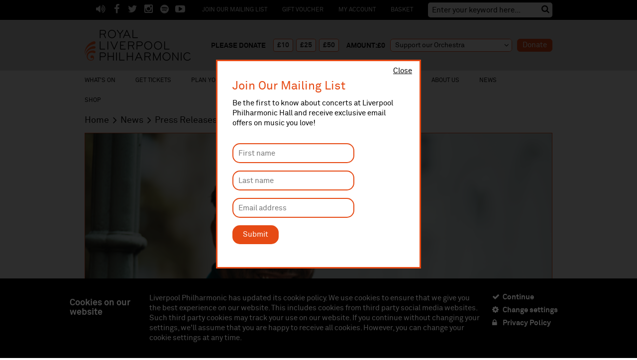

--- FILE ---
content_type: text/html; charset=utf-8
request_url: https://liverpoolphil.com/news/press-releases/details/live-music-returns-to-liverpool-philharmonic-hall
body_size: 24858
content:







<!DOCTYPE html>
<html lang="en">
<head>
    <script src="https://webcomponents.spektrix.com/stable/webcomponents-loader.js"></script>
    <script src="https://webcomponents.spektrix.com/stable/spektrix-component-loader.js" data-components="spektrix-donate" async></script>
    <script src="https://tickets.liverpoolphil.com/royalliverpoolphilharmonic/api/v3/webcomponents/js">
    </script>
    <link rel="import"
          href="https://tickets.liverpoolphil.com/royalliverpoolphilharmonic/api/v3/webcomponents/html" />
    <!-- Google Tag Manager -->
<script>(function(w,d,s,l,i){w[l]=w[l]||[];w[l].push({'gtm.start':
new Date().getTime(),event:'gtm.js'});var f=d.getElementsByTagName(s)[0],
j=d.createElement(s),dl=l!='dataLayer'?'&l='+l:'';j.async=true;j.src=
'https://www.googletagmanager.com/gtm.js?id='+i+dl;f.parentNode.insertBefore(j,f);
})(window,document,'script','dataLayer','GTM-NQ83MLP');</script>
<!-- End Google Tag Manager -->
    <meta charset="utf-8">
        <title>Live music returns to Liverpool Philharmonic Hall</title>
            <meta name="description" content="Royal Liverpool Philharmonic Orchestra return to the stage with 8 socially distanced concerts. We’re back!&#160;&#160;

Our venue is Covid-secure, with special measures taken, including socially-distanced seati..." />
            <meta name="keywords" content="Live music returns to Liverpool Philharmonic Hall" />
    <meta name="viewport" content="width=device-width, initial-scale=1.0">
    <meta name="description" content="">
    <meta name="author" content="">

    <!--TypeKit Font-->
    <script>
        (function (d) {
            var config = {
                kitId: 'eei6aqe',
                scriptTimeout: 3000,
                async: true
            },
                h = d.documentElement, t = setTimeout(function () { h.className = h.className.replace(/\bwf-loading\b/g, "") + " wf-inactive"; }, config.scriptTimeout), tk = d.createElement("script"), f = false, s = d.getElementsByTagName("script")[0], a; h.className += " wf-loading"; tk.src = 'https://use.typekit.net/' + config.kitId + '.js'; tk.async = true; tk.onload = tk.onreadystatechange = function () { a = this.readyState; if (f || a && a != "complete" && a != "loaded") return; f = true; clearTimeout(t); try { Typekit.load(config) } catch (e) { } }; s.parentNode.insertBefore(tk, s)
        })(document);
    </script>
    <style>
        .wf-loading a, .wf-loading p, .wf-loading h1, .wf-loading h2, .wf-loading h3, .wf-loading h4 {
            visibility: hidden;
        }

        .wf-active a, .wf-active p, .wf-active h1, .wf-active h2, .wf-active h3, .wf-active h4 {
            visibility: visible;
        }

        .wf-inactive a, .wf-inactive p, .wf-inactive h1, .wf-inactive h2, .wf-inactive h3, .wf-inactive h4 {
            visibility: visible;
        }
    </style>

    <!-- Le styles -->
    <link href="/css/jquery-ui-1.10.3.custom.min.css" rel="stylesheet">
    <link href="/css/bootstrap.css" rel="stylesheet">
    <link href="/css/owl.carousel.css" rel="stylesheet">
    <link href="/css/font-awesome.min.css" rel="stylesheet">
    <link href="/css/style_new.css?date=30_14_2026" rel="stylesheet">

    


    <link rel="shortcut icon" href="/images/favicon.png">

        <script src="/Scripts/jquery.js"></script>
        <script src="/scripts/jquery-ui.min.js"></script>
        <script src="/Scripts/bootstrap.min.js"></script>


    <script language='javascript'
            type='text/javascript'
            src='https://tickets.liverpoolphil.com/lichfieldgarrick/website/scripts/viewfromseats.js'>
    </script>

    <script language='javascript'
            type='text/javascript'>
        function spekShowViewFromSeat(url, tooltip) {

            $("#seatlayoutpopup").show();

            // your code here
            var img = new Image();

            img.src = url
            img_home.appendChild(img);
            $("#seatlayoutpopup").addClass("seatlayoutpopup");
            $(".img_home").show();
        }
        function CloseFun() {

            var myNode = document.getElementById("img_home");
            while (myNode.firstChild) {
                myNode.removeChild(myNode.firstChild);
            }
            $("#seatlayoutpopup").hide();
        }

    </script>
</head>

<body class="homepage">
    <div class="back_Wrapper">
        <!-- Google Tag Manager (noscript) -->
<noscript><iframe src="https://www.googletagmanager.com/ns.html?id=GTM-NQ83MLP"
height="0" width="0" style="display:none;visibility:hidden"></iframe></noscript>
<!-- End Google Tag Manager (noscript) -->
        <div id="seatlayoutpopup" class="">
            <span class="Close_viewSheet" onclick="CloseFun()"><i class="fa fa-close" aria-hidden="true"></i></span>
            <div id="img_home">

            </div>
        </div>
        


<div class="landing_header">    <!--header start-->
    <style>
        

    </style>
    <script async src="//platform.twitter.com/widgets.js" charset="utf-8"></script>
    <script src="//code.jivosite.com/widget/qwr40VHgwv" async></script>
    <!-- Hotjar Tracking Code for www.liverpoolphil.com -->
    <script>
        (function (h, o, t, j, a, r) {
            h.hj = h.hj || function () { (h.hj.q = h.hj.q || []).push(arguments) };
            h._hjSettings = { hjid: 1614075, hjsv: 6 };
            a = o.getElementsByTagName('head')[0];
            r = o.createElement('script'); r.async = 1;
            r.src = t + h._hjSettings.hjid + j + h._hjSettings.hjsv;
            a.appendChild(r);
        })(window, document, 'https://static.hotjar.com/c/hotjar-', '.js?sv=');
    </script>


<!-- Cookies -->
<style type="text/css">
    <!--
    #eucookielaw {
        display: none;
    }
    -->
</style>
<div style="display:none;">

</div>
    <script type="text/javascript">
        function SetCookie(c_name, value, expiredays) {
            var exdate = new Date()
            exdate.setDate(exdate.getDate() + expiredays)
            document.cookie = c_name + "=" + escape(value) + ";path=/" + ((expiredays == null) ? "" : ";expires=" + exdate.toUTCString())
        }
    </script>
    <div id="eucookielaw" class="eucookielaw">
        <div class="eucookielaw_inner">
            <h4>Cookies on our website</h4>
            <p><p><span>Liverpool Philharmonic has updated its cookie policy. We use cookies to ensure that we give you the best experience on our website. This includes cookies from third party social media websites. Such third party cookies may track your use on our website. If you continue without changing your settings, we'll assume that you are happy to receive all cookies. However, you can change your cookie settings at any time.</span></p></p>
            
            <div class="removecookie">
                <a id="removecookie" style="cursor:pointer;"><i class="fa fa-check" aria-hidden="true"></i> Continue</a>


                

                <a href="/how-can-i-change-my-cookie-settings/" target="_self" id="changeremovecookie" style="cursor:pointer;"><i class="fa fa-cog" aria-hidden="true"></i> Change settings</a>
                <a href="/about-us/privacy-statement/" target="_self" id="privacyremovecookie" style="cursor:pointer;"><i class="fa fa-lock" aria-hidden="true"></i> Privacy Policy</a>
            </div>

        </div>
        <script type="text/javascript">
            $("#removecookie").click(function () {
                SetCookie('eucookie', 'eucookie', 365 * 10);
                $("#eucookielaw").remove();
                $('body').removeClass('page-locked');
            });
        </script>
        <script type="text/javascript">
            $("#changeremovecookie").click(function () {
                SetCookie('eucookie', 'eucookie', 365 * 10);
                $("#eucookielaw").remove();
                $('body').removeClass('page-locked');
            });
        </script>
        <script type="text/javascript">
            $("#privacyremovecookie").click(function () {
                SetCookie('eucookie', 'eucookie', 365 * 10);
                $("#eucookielaw").remove();
                $('body').removeClass('page-locked');
            });
        </script>
    </div>
    <script type="text/javascript">
        if (document.cookie.indexOf("eucookie") === -1) {
            $("#eucookielaw").show();
            $('body').addClass('page-locked');
            //SetCookie('eucookie','eucookie',365*10); //Commented to work on click continue
        }
        else {
            $("#eucookielaw").remove();
            $('body').removeClass('page-locked');
        }
    </script>

<!-- Added on 08-12-2022 to manage cookies -->
<script>
        function createCookie(name, value, days) {

            var expires;
            if (days) {
                var date = new Date();
                date.setTime(date.getTime() + (days * 24 * 60 * 60 * 1000));
                expires = "; expires=" + date.toGMTString();
            }
            else {
                expires = "";
            }
            document.cookie = name + "=" + value + expires + "; path=/";
        }
        function readCookie(name) {

            var nameEQ = name + "=";
            var ca = document.cookie.split(';');
            for (var i = 0; i < ca.length; i++) {
                var c = ca[i];
                while (c.charAt(0) == ' ') c = c.substring(1, c.length);
                if (c.indexOf(nameEQ) == 0) return c.substring(nameEQ.length, c.length);
            }
            return null;
        }
        function eraseCookie(name, value, days) {   
            document.cookie = name +'=; Expires=Thu, 01 Jan 1970 00:00:01 GMT;';
        }
        

        $(document).ready(function () {
            if (readCookie('Statistical') == "false") {
                eraseCookie('_ga', readCookie('_ga'), false)
                eraseCookie('_gat', readCookie('_gat'), false)
                eraseCookie('_gid', readCookie('_gid'), false)

                //Newlly added on 08-12-2022
                //console.log(readCookie('Statistical'))
                //eraseCookie('SAPISID', readCookie('SAPISID'), false)

            }
            if (readCookie('Marketing') == "false") {
                eraseCookie('__ab12#', readCookie('__ab12#'), false)
                eraseCookie('__widgetsettings', readCookie('__widgetsettings'), false)
                eraseCookie('_cc_aud', readCookie('_cc_aud'), false)
                eraseCookie('_cc_cc', readCookie('_cc_cc'), false)
                eraseCookie('_cc_dc', readCookie('_cc_dc'), false)
                eraseCookie('_cc_id', readCookie('_cc_id'), false)
                eraseCookie('ab', readCookie('ab'), false)
                eraseCookie('ads/user-lists/#', readCookie('ads/user-lists/#'), false)
                eraseCookie('adscores/r.pixel', readCookie('adscores/r.pixel'), false)
                eraseCookie('AFFICHE_W', readCookie('AFFICHE_W'), false)
                eraseCookie('cm', readCookie('cm'), false)
                eraseCookie('cookie', readCookie('cookie'), false)
                eraseCookie('done_redirects#', readCookie('done_redirects#'), false)
                eraseCookie('EE', readCookie('EE'), false)
                eraseCookie('eud', readCookie('eud'), false)
                eraseCookie('euds', readCookie('euds'), false)
                eraseCookie('fr', readCookie('fr'), false)
                eraseCookie('GPS', readCookie('GPS'), false)
                eraseCookie('http://pixel.onaudience.com/', readCookie('http://pixel.onaudience.com/'), false)
                eraseCookie('IDE', readCookie('IDE'), false)
                eraseCookie('idsync/ex/receive/check', readCookie('idsync/ex/receive/check'), false)
                eraseCookie('jv_history_W1Osfnxk0a', readCookie('jv_history_W1Osfnxk0a'), false)
                eraseCookie('jv_history_W1Osfnxk0a', readCookie('jv_history_W1Osfnxk0a'), false)
                eraseCookie('jv_loader_info', readCookie('jv_loader_info'), false)
                eraseCookie('jv_store_W1Osfnxk0a_app', readCookie('jv_store_W1Osfnxk0a_app'), false)
                eraseCookie('jv_store_W1Osfnxk0a_client', readCookie('jv_store_W1Osfnxk0a_client'), false)
                eraseCookie('local_storage_support_test', readCookie('local_storage_support_test'), false)
                eraseCookie('mako_uid', readCookie('mako_uid'), false)
                eraseCookie('ONPLFTRH', readCookie('ONPLFTRH'), false)
                eraseCookie('rud', readCookie('rud'), false)
                eraseCookie('ruds', readCookie('ruds'), false)
                eraseCookie('SEUNCY', readCookie('SEUNCY'), false)
                eraseCookie('smd', readCookie('smd'), false)
                eraseCookie('TapAd_DID', readCookie('TapAd_DID'), false)
                eraseCookie('TapAd_TS', readCookie('TapAd_TS'), false)
                eraseCookie('test_cookie', readCookie('test_cookie'), false)
                eraseCookie('tr', readCookie('tr'), false)
                eraseCookie('ud', readCookie('ud'), false)
                eraseCookie('uuid2', readCookie('uuid2'), false)
                eraseCookie('VISITOR_INFO1_LIVE', readCookie('VISITOR_INFO1_LIVE'), false)
                eraseCookie('YSC', readCookie('YSC'), false)
                eraseCookie('yt-remote-cast-installed', readCookie('yt-remote-cast-installed'), false)
                eraseCookie('yt-remote-connected-devices', readCookie('yt-remote-connected-devices'), false)
                eraseCookie('yt-remote-device-id', readCookie('yt-remote-device-id'), false)
                eraseCookie('yt-remote-fast-check-period', readCookie('yt-remote-fast-check-period'), false)
                eraseCookie('yt-remote-session-app', readCookie('yt-remote-session-app'), false)
                eraseCookie('yt-remote-session-name', readCookie('yt-remote-session-name'), false)
                eraseCookie('__widgetsettings', readCookie('__widgetsettings'), false)
                eraseCookie('adnxs', readCookie('adnxs'), false)
                eraseCookie('c.gif', readCookie('c.gif'), false)
                eraseCookie('CookieDetection', readCookie('CookieDetection'), false)
                eraseCookie('eyeota', readCookie('eyeota'), false)
                eraseCookie('int/lotame', readCookie('int/lotame'), false)
                eraseCookie('json', readCookie('json'), false)
                eraseCookie('jv_enter_ts_W1Osfnxk0a', readCookie('jv_enter_ts_W1Osfnxk0a'), false)
                eraseCookie('jv_history_W1Osfnxk0a', readCookie('jv_history_W1Osfnxk0a'), false)
                eraseCookie('jv_refer_W1Osfnxk0a', readCookie('jv_refer_W1Osfnxk0a'), false)
                eraseCookie('jv_store_W1Osfnxk0a_app', readCookie('jv_store_W1Osfnxk0a_app'), false)
                eraseCookie('jv_store_W1Osfnxk0a_client', readCookie('jv_store_W1Osfnxk0a_client'), false)
                eraseCookie('jv_utm_W1Osfnxk0a', readCookie('jv_utm_W1Osfnxk0a'), false)
                eraseCookie('jv_visits_count_W1Osfnxk0a', readCookie('jv_visits_count_W1Osfnxk0a'), false)
                eraseCookie('local_storage_support_test', readCookie('local_storage_support_test'), false)
                eraseCookie('nlsn', readCookie('nlsn'), false)
                eraseCookie('pxcelBcnLcy', readCookie('pxcelBcnLcy'), false)
                eraseCookie('pxcelPage_c010', readCookie('pxcelPage_c010'), false)
                eraseCookie('sharethis/1/info2', readCookie('sharethis/1/info2'), false)
                eraseCookie('SpektrixLastContact', readCookie('SpektrixLastContact'), false)
                eraseCookie('wam-sync', readCookie('wam-sync'), false)
                eraseCookie('wui', readCookie('wui'), false)
                eraseCookie('lang', readCookie('lang'), false)
                //eraseCookie('@History/@scroll|#', readCookie('@History/@scroll|#'), true) //if i uncomment this then umbraco page not open its throwing token related error
                eraseCookie('r/collect', readCookie('r/collect'), false) //if i uncomment this then umbraco page not open its throwing token related error


            }
            if (readCookie('Socialsharing') == "false") {
                eraseCookie('i/jot', readCookie('i/jot'), false) //if i uncomment this then umbraco page not open its throwing token related error
                eraseCookie('i/jot/syndication', readCookie('i/jot/syndication'), false) //if i uncomment this then umbraco page not open its throwing token related error
                eraseCookie('loc', readCookie('loc'), false)
                eraseCookie('ouid', readCookie('ouid'), false)
                eraseCookie('uid', readCookie('uid'), false)
            }
        });
</script>    <script src="https://cdnjs.cloudflare.com/ajax/libs/vue/2.6.11/vue.min.js"></script>
    <script src="https://cdnjs.cloudflare.com/ajax/libs/axios/0.19.2/axios.min.js"></script>
    <script src="https://cdnjs.cloudflare.com/ajax/libs/vuex/3.2.0/vuex.min.js"></script>
    <script src="https://cdnjs.cloudflare.com/ajax/libs/moment.js/2.26.0/moment-with-locales.min.js"></script>
    <script src="https://polyfill.io/v3/polyfill.min.js?features=Promise.prototype.finally" defer></script>
    <style>
        .spin {
            position: fixed;
            width: 100%;
            height: 100%;
            left: 0;
            right: 0;
            top: 0;
            bottom: 0;
            background-color: rgba(0,0,0,0.7);
            z-index: 9999;
        }

    </style>

<div id="SpektrixSignUpForm_Popup" v-show="SpektrixSignUpForm_Popup_Display">
    <div class="spin"></div>
    <div id="SpektrixSignUpForm_Controls">
        <div class="SignUpForm_Popup" style="min-height:420px;">
            <form @submit.prevent="postSignupForm(SignupData)" v-cloak>
                <span class="ClosePopupForm" v-on:click="closeSignupForm()">Close</span>
                <div class="FormTitle_Popup">Join Our Mailing List</div>
                <p>
                    Be the first to know about concerts at Liverpool Philharmonic Hall and receive exclusive email offers on music you love!
                    
                </p>
                <ul class="SignUpForm_List">
                    <li>
                        
                        <input name="FirstName" class="formField" placeholder="First name" type="text" v-model="SignupData.FirstName" />
                    </li>
                    <li>
                        
                        <input name="LastName" class="formField" placeholder="Last name" type="text" v-model="SignupData.LastName" />
                    </li>
                    <li>
                        
                        <input name="Email" class="formField" placeholder="Email address" type="text" v-model="SignupData.Email" />
                    </li>
                    <li>
                        <div class="success-msg" v-show="show_success_message">Sign Up Successful!</div>
                        <div class="error-msg" v-show="show_error_message">There's some signup error, please try again!</div>
                        <div class="duplicate-msg" v-show="show_duplicate_message">You've already signed Up!</div>
                    </li>
                    <li>
                        <button type="submit">Submit</button>
                    </li>
                </ul>
            </form>
        </div>
    </div>
</div>






<script type="text/javascript">
    const SpektrixSignupAPIUrl = "https://tickets.liverpoolphil.com/royalliverpoolphilharmonic/api/v3/customer";

    const vm_signup = new Vue({
        el: '#SpektrixSignUpForm_Popup',
        data: {
            SpektrixSignUpForm_Popup_Display: false,
            isLoading: true,
            SignupData: { 'FirstName': '', 'LastName': '', 'Email': '', 'AgreedStatements': ["201AGBHDRLQHNHPHKKMPKLGPMDRDTDMVL"] },
            show_success_message: false,
            show_error_message: false,
            show_duplicate_message: false,
            signupPopupRedirection: '/thank-you-for-signing-up',
            },
    created() {
        this.loadSignupForm();
    },
    methods: {
        loadSignupForm: function(params) {
            //
            this.isLoading = false;
            var signup_cookie = getCookie("signup_cookie");
            console.log(signup_cookie);
            if (signup_cookie) {
                this.SpektrixSignUpForm_Popup_Display = false;
            }
            else {
                this.SpektrixSignUpForm_Popup_Display = true;
                $('#SpektrixSignUpForm_Popup').toggleClass("active");
            }
        },
        postSignupForm: function (postObject) {
            this.isLoading = true;
            this.show_success_message = false;
            this.show_error_message = false;
            this.show_duplicate_message = false;

            if (postObject.Email != '') {
                axios.post(SpektrixSignupAPIUrl, postObject, { withCredentials: true }).then(response => {
                    this.isLoading = false;
                    this.show_success_message = true;
                    this.SpektrixSignUpForm_Popup_Display = false;
                    createCookie('signup_cookie', 'true', 60);
                    if (this.signupPopupRedirection) {
                        window.location.href = this.signupPopupRedirection;
                    }
                })
                    .catch((error) => {
                        //console.log(error.response.data.message);
                        if (error.response.data.message == 'Duplicate Entry') {
                            this.show_duplicate_message = true;
                        }
                        else {
                            this.show_error_message = true;
                        }
                        this.isLoading = false;
                    });
            }
        },
        closeSignupForm: function () {
            $('#SpektrixSignUpForm_Popup').toggleClass("active");
            this.SpektrixSignUpForm_Popup_Display = false;
            createCookie('signup_cookie', 'closed', 60);
        }

    }
    });

    function getCookie(c_name)
    {
        var i,x,y,ARRcookies=document.cookie.split(";");
        for (i=0;i<ARRcookies.length;i++)
        {
            x=ARRcookies[i].substr(0,ARRcookies[i].indexOf("="));
            y=ARRcookies[i].substr(ARRcookies[i].indexOf("=")+1);
            x=x.replace(/^\s+|\s+$/g,"");
            if (x==c_name)
            {
                return unescape(y);
            }
        }
    }

    function createCookie(name, value, days) {
        var date, expires;
        if (days) {
            date = new Date();
            date.setTime(date.getTime()+(days*24*60*60*1000));
            expires = "; expires="+date.toUTCString();
        } else {
            expires = "";
        }
        document.cookie = name+"="+value+expires+"; path=/";
    }
</script>
    <header id="header">
        <div class="topBar_head">
            <div class="container">
                <div class="topBar_Right">
                    <ul class="topSocial">
                        <li><a href="https://www.liverpoolphil.com/the-orchestra/live-from-liverpool-philharmonic-hall/" target="_blank" title="volume" class="volume-up"><i class="fa fa-volume-up"></i></a></li>
                        <li><a href="https://www.facebook.com/LiverpoolPhilharmonic" target="_blank" title="Facebook" class="facebook"><i class="fa fa-facebook"></i></a></li>
                        <li><a href="https://twitter.com/liverpoolphil" target="_blank" title="Twitter" class="twitter"><i class="fa fa-twitter"></i></a></li>
                        <li><a href="https://www.instagram.com/liverpool_philharmonic" target="_blank" title="Instagram" class="instagram"><i class="fa fa-instagram"></i></a></li>
                        <li><a href="https://open.spotify.com/artist/6I6fmQU7HGrUsCm4B5Nlk3?si=TnztWy2oQK606XEq9tPFgg" target="_blank" title="spotify" class="spotify"><i class="fa fa-spotify"></i></a></li>
                        <li><a href="https://www.youtube.com/user/RoyalLiverpoolPhil" target="_blank" title="youtube" class="youtube"><i class="fa fa-youtube-play"></i></a></li>
                    </ul>
                    <div class="cartBasket">

                        <ul>
                            
                                <li>
                                    <a href="/Join-Our-Mailing-List">
                                        Join Our Mailing List
                                    </a>
                                </li>
                                <li>
                                    <a href="/GiftVouchers">
                                        Gift Voucher
                                    </a>
                                </li>
                                <li>
                                    <a href="/MyAccount">
                                        My Account
                                    </a>
                                </li>
                                <li>
                                    <a href="/MyBasket">
                                        Basket
                                    </a>
                                </li>
                        </ul>
                    </div>
                    <div class="searchTop">
                        <a class="searchToggle" onclick="$('#searchBox').toggleClass('searchShow');"><i class="fa fa-search"></i></a>
                        <input type="search" id="searchBox" class="" name="search" placeholder="Enter your keyword here...">
                    </div>
                </div>
            </div>
        </div>
        <div class="topHeader">
            <div class="container">
                <div class="logo">
                    <a href="/"><img src="/media/190606/rlp_logo.png" alt="logo"></a>
                </div>
                <div class="RightHeader">
                    <div class="ColumR_header">
                        <div class="DonateHeader">
                            <spektrix-donate client-name="royalliverpoolphilharmonic" fund-id="601APNNMRMBJQQPBSCNQGQHGKKCRPSSGN" id="selectfundcomponent" custom-domain="tickets.liverpoolphil.com">
                                <label>
                                    PLEASE DONATE
                                </label>
                                <div class="DonateRate">
                                    <button id="amount10" onclick="myFunction10()" data-donate-amount="10">£10</button>
                                    <button id="amount25" onclick="myFunction25()" data-donate-amount="25">£25</button>
                                    <button id="amount50" onclick="myFunction50()" data-donate-amount="50">£50</button>
                                </div>
                                <label><span style="margin-left: 15px;">Amount:£</span><span data-display-donation-amount>0</span></label>
                                <div class="DonateDropDown">
                                    <select name="fundid">
                                        
                                        <option value="601APNNMRMBJQQPBSCNQGQHGKKCRPSSGN" selected>Support our Orchestra</option>
                                        <option value="13001AJPBLLHQGJTKKHRRTDNKLLTSKVVJ">Cherish & Protect Liverpool Philharmonic Hall</option>
                                        <option value="603AMBLCJQMLRJDMDQKBNHDKQPPDPCQLJ">Invest in our young musicians</option>
                                    </select>
                                </div>
                                <div class="DonateBtn_head">
                                    <button class="donateBtn" data-submit-donation>Donate</button>
                                    
                                </div>
                                <div class="donateMessage" data-success-container style="display: none;">Thank you. Your donation has been added to your basket</div>
                                <div class="donateMessage" data-fail-container style="display: none;">Something went wrong, please contact the box office.</div>

                                
                                <script>
                                    var selectFundComponent = document.getElementById('selectfundcomponent');
                                    var fundSelector = document.querySelector('[name="fundid"]');

                                    fundSelector.addEventListener('input', function () {
                                        selectFundComponent.fundId = fundSelector.options[fundSelector.selectedIndex].value;
                                    })
                                    function myFunction10() {
                                        var element1 = document.getElementById("amount10");
                                        element1.classList.add("selected");

                                        var element2 = document.getElementById("amount25");
                                        element2.classList.remove("selected");

                                        var element3 = document.getElementById("amount50");
                                        element3.classList.remove("selected");

                                    }
                                    function myFunction25() {
                                        var element1 = document.getElementById("amount10");
                                        element1.classList.remove("selected");

                                        var element2 = document.getElementById("amount25");
                                        element2.classList.add("selected");

                                        var element3 = document.getElementById("amount50");
                                        element3.classList.remove("selected");
                                    }
                                    function myFunction50() {
                                        var element1 = document.getElementById("amount10");
                                        element1.classList.remove("selected");

                                        var element2 = document.getElementById("amount25");
                                        element2.classList.remove("selected");

                                        var element3 = document.getElementById("amount50");
                                        element3.classList.add("selected");
                                    }</script>
                            </spektrix-donate>
                        </div>
                        
                    </div>

                    <a class="toggleMenu">
                        
                        <div class="button_res"><span>&nbsp;</span><span>&nbsp;</span><span>&nbsp;</span></div>
                    </a>
                    
                </div>
            </div>
        </div>


        <div class="nevigation">
            <div class="container">
                <div class="nev_menu">
                    <ul class="topSocial">
                        <li><a href="https://www.liverpoolphil.com/the-orchestra/live-from-liverpool-philharmonic-hall/" target="_blank" title="volume" class="volume-up"><i class="fa fa-volume-up"></i></a></li>
                        <li><a href="https://www.facebook.com/LiverpoolPhilharmonic" target="_blank" title="Facebook" class="facebook"><i class="fa fa-facebook"></i></a></li>
                        <li><a href="https://twitter.com/liverpoolphil" target="_blank" title="Twitter" class="twitter"><i class="fa fa-twitter"></i></a></li>
                        <li><a href="https://www.instagram.com/liverpool_philharmonic" target="_blank" title="Instagram" class="instagram"><i class="fa fa-instagram"></i></a></li>
                        <li><a href="https://open.spotify.com/artist/6I6fmQU7HGrUsCm4B5Nlk3?si=TnztWy2oQK606XEq9tPFgg" target="_blank" title="spotify" class="spotify"><i class="fa fa-spotify"></i></a></li>
                        <li><a href="https://www.youtube.com/user/RoyalLiverpoolPhil" target="_blank" title="youtube" class="youtube"><i class="fa fa-youtube-play"></i></a></li>
                    </ul>
                    <div class="cartBasket_M">
                            <span class="Moile_Basket">
                                <a href="/Join-Our-Mailing-List">
                                    
                                    Join Our Mailing List
                                </a>
                            </span>
                            <span class="Moile_Basket">
                                <a href="/GiftVouchers">
                                    
                                    Gift Voucher
                                </a>
                            </span>
                            <span class="Moile_Basket">
                                <a href="/MyAccount">
                                    
                                    My Account
                                </a>
                            </span>
                            <span class="Moile_Basket">
                                <a href="/MyBasket">
                                    
                                    Basket
                                </a>
                            </span>
                    </div>
                    <div class="searchTop_mobile">
                        <input type="search" id="searchBox1" class="" name="search" placeholder="Enter your keyword here...">
                        <a id="mobsearchBox" class="searchToggle"><i id="mobsearchBox" class="fa fa-search"></i></a>
                    </div>
                    
<ul class="Navi_Ul">
        <li class="level_1  dropdownFirst">
            <span class="arrowSpan"></span>
            <a class="" href="/current-events/">What's On</a>

                <div class="dropmenu MegaMenu_Width">
                        <div class="dropmenu_inner">

                            
                            <ul class="FullWidthMenu ">
                                    <li class="MegaMenuItem">
                                        <a href="/current-events/" target="_self">Current Events</a>


                                    </li>
                                    <li class="MegaMenuItem">
                                        <a href="/just-announced/" target="_self">Just Announced</a>


                                    </li>
                                    <li class="MegaMenuItem">
                                        <a href="https://www.liverpoolphil.com/searchevent?month=&amp;cat=Classical%20Music&amp;ven=&amp;daterangefrom=17/9/2025&amp;daterangeto=13/7/2026" target="_self">Orchestra Season 2025-2026</a>


                                    </li>
                                    <li class="MegaMenuItem">
                                        <a href="https://www.liverpoolphil.com/searchevent?month=&amp;cat=Family&amp;ven=&amp;daterangefrom=&amp;daterangeto=" target="_self">Family Concerts</a>


                                    </li>
                                    <li class="MegaMenuItem">
                                        <a href="/get-tickets/royal-liverpool-philharmonic-orchestra-in-barrow-in-furness/" target="_top">Royal Liverpool Philharmonic Orchestra in Barrow-in-Furness</a>


                                    </li>
                                    <li class="MegaMenuItem">
                                        <a href="/archive/" target="_self">Event Archive</a>


                                    </li>
                            </ul>
                        </div>

                </div>
        </li>
        <li class="level_1  dropdownFirst">
            <span class="arrowSpan"></span>
            <a class="" href="/get-tickets/">Get Tickets</a>

                <div class="dropmenu ">
                        <div class="dropmenu_inner">

                            
                            <ul class="FullWidthMenu fullwidth">
                                    <li class="MegaMenuItem">
                                        <a href="/get-tickets/gift-cards/" target="_self">Gift Cards</a>


                                    </li>
                                    <li class="MegaMenuItem">
                                        <a href="/get-tickets/discounts-and-group-bookings/" target="_self">Discounts & Group Bookings</a>


                                    </li>
                                    <li class="MegaMenuItem">
                                        <a href="/get-tickets/subscriptions/" target="_self">Multibuy Offer (Subscription) </a>


                                    </li>
                                    <li class="MegaMenuItem">
                                        <a href="/get-tickets/priority-booking-scheme/" target="_self">Priority booking scheme</a>


                                    </li>
                                    <li class="MegaMenuItem">
                                        <a href="/get-tickets/terms-conditions/" target="_self">Terms & Conditions</a>


                                    </li>
                            </ul>
                        </div>

                </div>
        </li>
        <li class="level_1  dropdownFirst">
            <span class="arrowSpan"></span>
            <a class="" href="/plan-your-visit/">Plan Your Visit</a>

                <div class="dropmenu MegaMenu_Width">
                        <div class="dropmenu_inner">

                            
                            <ul class="FullWidthMenu fullwidth">
                                    <li class="MegaMenuItem">
                                        <a href="/plan-your-visit/" target="_self">Getting Here</a>


                                    </li>
                                    <li class="MegaMenuItem">
                                        <a href="/plan-your-visit/accessibility/" target="_self">Accessibility</a>


                                    </li>
                                    <li class="MegaMenuItem">
                                        <a href="/plan-your-visit/food-and-drink/" target="_self">Food and Drink</a>


                                    </li>
                                    <li class="MegaMenuItem">
                                        <a href="/plan-your-visit/1840-lounge/" target="_self">1840 Lounge</a>


                                    </li>
                                    <li class="MegaMenuItem">
                                        <a href="/plan-your-visit/frequently-asked-questions/" target="_self">Frequently asked questions</a>


                                    </li>
                                    <li class="MegaMenuItem">
                                        <a href="/plan-your-visit/hope-street-hotel/" target="_self">Hope Street Hotel</a>


                                    </li>
                                    <li class="MegaMenuItem">
                                        <a href="/plan-your-visit/where-will-i-sit/" target="_self">Where will I sit?</a>


                                    </li>
                                    <li class="MegaMenuItem">
                                        <a href="/plan-your-visit/recommended-restaurants/" target="_self">Recommended Restaurants</a>


                                    </li>
                            </ul>
                        </div>

                </div>
        </li>
        <li class="level_1  dropdownFirst">
            <span class="arrowSpan"></span>
            <a class="" href="/the-orchestra/">The Orchestra</a>

                <div class="dropmenu MegaMenu_Width">
                        <div class="dropmenu_inner">

                            
                            <ul class="FullWidthMenu fullwidth">
                                    <li class="MegaMenuItem">
                                        <a href="/the-orchestra/conductors/" target="_self">Conductors</a>


                                    </li>
                                    <li class="MegaMenuItem">
                                        <a href="/the-orchestra/live-from-liverpool-philharmonic-hall/" target="_self">Live from Liverpool Philharmonic Hall</a>


                                    </li>
                                    <li class="MegaMenuItem">
                                        <a href="/the-orchestra/on-tour/" target="_self">On Tour</a>


                                    </li>
                                    <li class="MegaMenuItem">
                                        <a href="/the-orchestra/our-musicians/" target="_self">Our musicians</a>


                                    </li>
                                    <li class="MegaMenuItem">
                                        <a href="/the-orchestra/orchestra-season-202526/" target="_self">Orchestra Season 2025/26</a>


                                    </li>
                                    <li class="MegaMenuItem">
                                        <a href="/the-orchestra/programme-notes-202526/" target="_self">Programme Notes 2025/26</a>


                                    </li>
                                    <li class="MegaMenuItem">
                                        <a href="/the-orchestra/royal-liverpool-philharmonic-on-demand/" target="_self">Royal Liverpool Philharmonic Orchestra On Demand</a>


                                    </li>
                                    <li class="MegaMenuItem">
                                        <a href="/the-orchestra/rushworth-composition-prize-winners/" target="_self">Rushworth Composition Prize Winners</a>


                                    </li>
                            </ul>
                        </div>

                </div>
        </li>
        <li class="level_1  dropdownFirst">
            <span class="arrowSpan"></span>
            <a class="" href="/take-part/">Take Part</a>

                <div class="dropmenu MegaMenu_Width">
                        <div class="dropmenu_inner">

                            
                            <ul class="FullWidthMenu fullwidth">
                                    <li class="MegaMenuItem">
                                        <a href="/take-part/youth-company/" target="_self">Youth Company</a>


                                    </li>
                                    <li class="MegaMenuItem">
                                        <a href="/take-part/composers/" target="_self">Composers</a>


                                    </li>
                                    <li class="MegaMenuItem">
                                        <a href="/take-part/the-business-of-classical-music-ma/" target="_self">MA Music Management</a>


                                    </li>
                                    <li class="MegaMenuItem">
                                        <a href="/take-part/royal-liverpool-philharmonic-orchestra-emerging-musicians-fellowship/" target="_self">Emerging Musicians Fellowship</a>


                                    </li>
                                    <li class="MegaMenuItem">
                                        <a href="/take-part/royal-liverpool-philharmonic-choir/" target="_self">Royal Liverpool Philharmonic Choir</a>


                                    </li>
                                    <li class="MegaMenuItem">
                                        <a href="/take-part/talks-and-tours/" target="_self">Talks</a>


                                    </li>
                                    <li class="MegaMenuItem">
                                        <a href="/take-part/schools-concerts/" target="_self">Schools concerts</a>


                                    </li>
                                    <li class="MegaMenuItem">
                                        <a href="/take-part/music-mondays/" target="_self">Music Mondays</a>


                                    </li>
                                    <li class="MegaMenuItem">
                                        <a href="/take-part/in-harmony-liverpool-youth-hubs/" target="_self">In Harmony Liverpool Youth Hubs</a>


                                    </li>
                                    <li class="MegaMenuItem">
                                        <a href="/take-part/rushworth-composition-prize/" target="_self">Rushworth Composition Prize</a>


                                    </li>
                            </ul>
                        </div>

                </div>
        </li>
        <li class="level_1  dropdownFirst">
            <span class="arrowSpan"></span>
            <a class="" href="/support-us/">Support Us</a>

                <div class="dropmenu MegaMenu_Width">
                        <div class="dropmenu_inner">

                            
                            <ul class="FullWidthMenu fullwidth">
                                    <li class="MegaMenuItem">
                                        <a href="/support-us/fund-the-future-of-music/" target="_self">Fund the Future of Music</a>


                                    </li>
                                    <li class="MegaMenuItem">
                                        <a href="/support-us/love-music-from-the-first-note/" target="_self">Love Music - From the First Note</a>


                                    </li>
                                    <li class="MegaMenuItem">
                                        <a href="/support-us/become-a-member/" target="_self">Become a member</a>


                                    </li>
                                    <li class="MegaMenuItem">
                                        <a href="/support-us/priority-premium-membership/" target="_self">Priority Premium Membership</a>


                                    </li>
                                    <li class="MegaMenuItem">
                                        <a href="/support-us/dedicate-a-seat/" target="_self">Dedicate a seat</a>


                                    </li>
                                    <li class="MegaMenuItem">
                                        <a href="/support-us/adopt-a-musician/" target="_self">Adopt a musician</a>


                                    </li>
                                    <li class="MegaMenuItem">
                                        <a href="/support-us/leave-a-legacy/" target="_self">Leave a legacy</a>


                                    </li>
                                    <li class="MegaMenuItem">
                                        <a href="/support-us/support-emerging-musicians/" target="_self">Support Emerging Musicians</a>


                                    </li>
                                    <li class="MegaMenuItem">
                                        <a href="https://www.liverpoolphil.com/support-us/support-liverpool-philharmonic-youth-orchestra/" target="_self">Liverpool Philharmonic Youth Orchestra</a>


                                    </li>
                                    <li class="MegaMenuItem">
                                        <a href="/support-us/support-in-harmony/" target="_self">Support In Harmony</a>


                                    </li>
                                    <li class="MegaMenuItem">
                                        <a href="/support-us/fundraise-for-us/" target="_self">Fundraise for us</a>


                                    </li>
                                    <li class="MegaMenuItem">
                                        <a href="/support-us/corporate-supporters/" target="_self">Become a corporate supporter</a>


                                    </li>
                            </ul>
                        </div>

                </div>
        </li>
        <li class="level_1  dropdownFirst">
            <span class="arrowSpan"></span>
            <a class="" href="/about-us/">About Us</a>

                <div class="dropmenu MegaMenu_Width">
                        <div class="dropmenu_inner">

                            
                            <ul class="FullWidthMenu fullwidth">
                                    <li class="MegaMenuItem">
                                        <a href="/about-us/careers/" target="_self">Careers</a>


                                    </li>
                                    <li class="MegaMenuItem">
                                        <a href="/about-us/inclusivity-and-relevance-plan/" target="_self">Inclusivity and Relevance Plan</a>


                                    </li>
                                    <li class="MegaMenuItem">
                                        <a href="https://www.liverpoolphil.com/about-us/digital-accessibility-policy/" target="_self">Digital Accessibility Policy</a>


                                    </li>
                                    <li class="MegaMenuItem">
                                        <a href="/about-us/gender-pay-gap-report/" target="_self">Gender Pay Gap Report</a>


                                    </li>
                                    <li class="MegaMenuItem">
                                        <a href="/about-us/environmental-sustainability-policy/" target="_self">Environmental Sustainability Policy</a>


                                    </li>
                                    <li class="MegaMenuItem">
                                        <a href="/about-us/hire-our-spaces/" target="_self">Hire our spaces</a>


                                    </li>
                                    <li class="MegaMenuItem">
                                        <a href="/about-us/in-harmony-liverpool/" target="_self">In Harmony Liverpool </a>


                                    </li>
                                    <li class="MegaMenuItem">
                                        <a href="/about-us/leap-into-live-music/" target="_self">Leap into Live Music</a>


                                    </li>
                                    <li class="MegaMenuItem">
                                        <a href="/about-us/music-and-mental-health-programme/" target="_self">Music and Health Programme</a>


                                    </li>
                                    <li class="MegaMenuItem">
                                        <a href="/about-us/music-education-for-all-ages/" target="_self">Music education for all ages</a>


                                    </li>
                                    <li class="MegaMenuItem">
                                        <a href="/about-us/nurturing-talent/" target="_self">Nurturing talent</a>


                                    </li>
                                    <li class="MegaMenuItem">
                                        <a href="/about-us/who-we-are/" target="_self">Who We Are</a>


                                    </li>
                                    <li class="MegaMenuItem">
                                        <a href="/about-us/our-sponsors-and-partners/" target="_self">Our sponsors and partners</a>


                                    </li>
                                    <li class="MegaMenuItem">
                                        <a href="/about-us/people/" target="_self">People</a>


                                    </li>
                                    <li class="MegaMenuItem">
                                        <a href="/about-us/privacy-statement/" target="_self">Privacy Statement</a>


                                    </li>
                                    <li class="MegaMenuItem">
                                        <a href="/about-us/safeguarding-policy/" target="_self">Safeguarding Policy</a>


                                    </li>
                            </ul>
                        </div>

                </div>
        </li>
        <li class="level_1  dropdownFirst">
            <span class="arrowSpan"></span>
            <a class="" href="/news/">News</a>

                <div class="dropmenu ">
                        <div class="dropmenu_inner">

                            
                            <ul class="FullWidthMenu fullwidth">
                                    <li class="MegaMenuItem">
                                        <a href="/news/review-of-the-year-2024/" target="_self">Review of the Year 2024</a>


                                    </li>
                                    <li class="MegaMenuItem">
                                        <a href="https://www.liverpoolphil.com/news/press-releases/" target="_self">Press releases</a>


                                    </li>
                                    <li class="MegaMenuItem">
                                        <a href="/news/blog/" target="_self">Liverpool Philharmonic Blog </a>


                                    </li>
                            </ul>
                        </div>

                </div>
        </li>
        <li class="level_1  ">
            <span class="arrowSpan"></span>
            <a class="" href="/shop/">Shop</a>

        </li>
</ul>

                </div>
            </div>
        </div>


    </header><!--/header-->

<!-- Cookies -->
<style type="text/css">
    <!--
    #importantMessageCookielaw {
        display: none;
    }
    -->
</style>
    <script type="text/javascript">
function SetCookie(c_name,value,expiredays)
{
var exdate=new Date()
exdate.setDate(exdate.getDate()+expiredays)
document.cookie=c_name+ "=" +escape(value)+";path=/"+((expiredays==null) ? "" : ";expires="+exdate.toUTCString())
}
    </script>
</div>
<div class="BlogsDetail_Wrapp">
    <section class="container">
        <div class="row">
            <div class="bradcum">
                <ul>
                                    <li><a href="/">Home</a></li>
                    <li><a href="/news/">News</a></li>
                    <li><a href="/news/press-releases/">Press Releases</a></li>
            <li class="active"><span>Live Music Retu...</span></li>

                </ul>
            </div>
            <div class="col-sm-12">
                    <div class="aboutFull_img">
                        <img src="/media/346004/screenshot-2021-03-15-at-134244.png" alt="" />
                        <!--Image caption on bottom-->

                    </div>

                <div class="blogsRight_Bar">
                    <div class="blogs_Bg">
                        <div class="RightGanre_Title_mob" onclick="$('.RightGanre_Title_mob,.popularP_list').toggleClass('expand');">In this section</div>
                        <a href="/news/press-releases" class="BackLink"><i class="fa fa-angle-left"></i> Back</a>
                        
                        <div class="shareLinks" style="padding-bottom:10px;">
                            <span class="shareTitle">Share this</span>
                            <div class="Additional_Media_social">

                            <span><a href="https://www.facebook.com/sharer/sharer.php?u=https%3a%2f%2fliverpoolphil.com%2fnews%2fpress-releases%2fdetails%2flive-music-returns-to-liverpool-philharmonic-hall" target="_blank" rel="nofollow"><img alt="Facebook" src="/images/fb.png"></a></span>
                            <!--<span><a href="https://twitter.com/intent/tweet?text=Live+music+returns+to+Liverpool+Philharmonic+Hall&amp;url=https%3a%2f%2fliverpoolphil.com%2fnews%2fpress-releases%2fdetails%2flive-music-returns-to-liverpool-philharmonic-hall" target="_blank" rel="nofollow"><img alt="Twitter" src="/images/twitter_100x81.png"></a></span>-->
                            </div>
                        </div>
                    </div>

                </div>

                <div class="BlogsLeft">
                    <div class="blogsTitle">
                        <h2 class="">
                            Live music returns to Liverpool Philharmonic Hall
                        </h2>
                        <span class="blogPost_date">Tuesday 16 March 2021</span>
                    </div>
                    <div class="blogDetails">

                        <div class="Details_Tabs" role="tabpanel">
                            <ul class="nav nav-tabs aboutTabs" role="tablist">

                                
                            </ul>
                            <div class="tab-content">
                                <div role="tabpanel" class="tab-pane active" id="details">
                                    <div class="descriptionTabs">
                                        <p>We&rsquo;re back!&nbsp;&nbsp;</p>

<p>Our venue is Covid-secure, with special measures taken, including socially-distanced seating, one-way systems, hand sanitiser stations and regular fogging of our building. In recent surveys, 98% of customers said they felt completely or very safe in attending and a similar number rated their overall experience as &lsquo;Excellent&rsquo; or &lsquo;Very Good&rsquo;.</p>

<p>Audiences commented on recent performances:</p>

<p><span class="GreyLine">&ldquo;I am so glad Liverpool Phil started to provide concerts and made such excellent arrangements to provide concerts safely. I have really enjoyed each of the concerts and it was great to see other regular Phil attendees.&rdquo;</span></p>

<p><span class="GreyLine">&ldquo;Very emotional. When the first note was played I burst into tears.&rdquo;</span></p>

<p><span class="GreyLine">&ldquo;A few bars, and I knew I was again hearing a great orchestra. A joy to see and hear players I know and love, who haven&rsquo;t performed at the Phil for months but who still had the excellence and unmistakable Phil sound.&rdquo;</span></p>

<p><span class="Title2"><strong>For your safety and comfort</strong></span></p>

<p>If you have not been back to the Hall yet, please be aware that we&rsquo;ve limited the number of seats for sale and seating will be socially distanced, as will the Orchestra on stage. You&rsquo;ll be required to wear a face covering during the entirety of your visit (unless exempt). You can enjoy drinks at your seat in the auditorium by pre-ordering with your tickets. Or come to the Grand Foyer Bar from 30 minutes prior to the concert to enjoy drinks and snacks at your table!</p>

<p><span class="Title2">Book with confidence</span></p>

<p>If you are unable to attend a concert due to illness or self-isolation, please let us know at least 24 hours in advance and we&rsquo;ll exchange your tickets for another performance or credit. If a concert is cancelled, you will be eligible for a full refund or credit towards future ticket purchases.</p>

<p><a href="https://www.liverpoolphil.com/the-orchestra/april-june-2021-concerts/"><span class="BigOrangeButton">book tickets</span></a></p>

                                    </div>

                                </div>
                                                            </div>

                        </div>

                    </div>
                </div>


            </div>
        </div>
        <!--/.row-->

    </section>

</div>

<section class="commonpagesection">
    <div class="container">


            <h2 class="cetogaryTitle">In this section</h2>
        <div class="row">
            <ul id="gridview-new" class="LandingPage_list">
                        <li class="Exhib ">
                            <div class="widgetInner">
                                    <div class="LandingImg">
                                        <a href="/news/press-releases/details/royal-liverpool-philharmonic-welcomes-new-members-to-board-of-directors" title="Royal Liverpool Philharmonic Welcomes New Members to Board of Directors"><img src="/media/190805/69f58f2f924dbca8397dfad7aa038d700955af23_l-to-r-angela-bakewell-and-vanessa-bellingham.jpg?crop=0.016423057973394647,0.037368872146493669,0.05977993102315652,0.045385868701145929&amp;cropmode=percentage&amp;width=940&amp;height=560&amp;rnd=133403885940000000" alt="" /></a>
                                    </div>
                                <div class="LandingText">
                                    <div class="LandingTitle ">
                                        <h2> <a href="/news/press-releases/details/royal-liverpool-philharmonic-welcomes-new-members-to-board-of-directors" title="Royal Liverpool Philharmonic Welcomes New Members to Board of Directors">Royal Liverpool Philharmonic Welcomes New Members to Board of Directors</a> </h2>
                                    </div>

                                    Vanessa Bakewell and Angela Bellingham have been appointed to the Board of Directors of the Royal Li...

                                </div>
                            </div>
                        </li>
                        <li class="Exhib ">
                            <div class="widgetInner">
                                    <div class="LandingImg">
                                        <a href="/news/press-releases/details/dan-carden-mp-launches-in-harmony-liverpool-partnership-with-all-saints-catholic-primary-school-anfield" title="Dan Carden MP launches In Harmony Liverpool partnership with All Saints Catholic Primary School, Anfield"><img src="/media/190806/44d03011612855f9871f882fe38a5b735f792dfc_dan-carden-mp-all-saints-by-mark-mcnulty.jpg?crop=0.029278902459427804,0.027612357788188054,0.029613518487535604,0.037954584996030938&amp;cropmode=percentage&amp;width=940&amp;height=560&amp;rnd=133403886030000000" alt="" /></a>
                                    </div>
                                <div class="LandingText">
                                    <div class="LandingTitle ">
                                        <h2> <a href="/news/press-releases/details/dan-carden-mp-launches-in-harmony-liverpool-partnership-with-all-saints-catholic-primary-school-anfield" title="Dan Carden MP launches In Harmony Liverpool partnership with All Saints Catholic Primary School, Anfield">Dan Carden MP launches In Harmony Liverpool partnership with All Saints Catholic Primary School, Anfield</a> </h2>
                                    </div>

                                    Dan Carden MP launches In Harmony Liverpool partnership with All Saints Catholic Primary School, Anf...

                                </div>
                            </div>
                        </li>
                        <li class="Exhib ">
                            <div class="widgetInner">
                                    <div class="LandingImg">
                                        <a href="/news/press-releases/details/liverpool-philharmonic-commemorates-the-100th-anniversary-of-the-end-of-world-war-one" title="Liverpool Philharmonic Commemorates the 100th Anniversary of the end of World War One"><img src="/media/190807/99ed40806b20164db0a1905bf1897ab25d58e660_liverpool-cathedral-4-mark-mcnulty.jpg?crop=0.02890625,0.02734375,0.029986170946963479,0.03822319278421922&amp;cropmode=percentage&amp;width=940&amp;height=560&amp;rnd=133403886160000000" alt="" /></a>
                                    </div>
                                <div class="LandingText">
                                    <div class="LandingTitle ">
                                        <h2> <a href="/news/press-releases/details/liverpool-philharmonic-commemorates-the-100th-anniversary-of-the-end-of-world-war-one" title="Liverpool Philharmonic Commemorates the 100th Anniversary of the end of World War One">Liverpool Philharmonic Commemorates the 100th Anniversary of the end of World War One</a> </h2>
                                    </div>

                                    Liverpool Cathedral performance of Britten's War Requiem (10 Nov) is centrepiece of Liverpool Philha...

                                </div>
                            </div>
                        </li>
                        <li class="Exhib ">
                            <div class="widgetInner">
                                    <div class="LandingImg">
                                        <a href="/news/press-releases/details/jessica-cottis-conducts-the-royal-liverpool-philharmonic-orchestra-in-music-by-three-of-frances-finest-historical-female-musical-voices" title="Jessica Cottis conducts the Royal Liverpool Philharmonic Orchestra in music by three of France’s Finest Historical Female Musical Voices"><img src="/media/190976/362cfb656feac31299656b9cf09c47c2ada0ca30_cottis_dariescu.jpg?anchor=center&amp;mode=crop&amp;width=940&amp;height=560&amp;rnd=132272784050000000" alt="" /></a>
                                    </div>
                                <div class="LandingText">
                                    <div class="LandingTitle ">
                                        <h2> <a href="/news/press-releases/details/jessica-cottis-conducts-the-royal-liverpool-philharmonic-orchestra-in-music-by-three-of-frances-finest-historical-female-musical-voices" title="Jessica Cottis conducts the Royal Liverpool Philharmonic Orchestra in music by three of France’s Finest Historical Female Musical Voices">Jessica Cottis conducts the Royal Liverpool Philharmonic Orchestra in music by three of France’s Finest Historical Female Musical Voices</a> </h2>
                                    </div>

                                    A generous gift from the Association of British Orchestra’s Sirens fund sees Jessica Cottis conduct...

                                </div>
                            </div>
                        </li>
                        <li class="Exhib ">
                            <div class="widgetInner">
                                    <div class="LandingImg">
                                        <a href="/news/press-releases/details/liverpool-philharmonic-announces-winner-of-christopher-brooks-composition-prize-2018" title="Liverpool Philharmonic Announces Winner of Christopher Brooks Composition Prize 2018"><img src="/media/190978/9c5b6aa58a5bc13fd81f9550c2b3bcc343b9d2a1_carmel-smickersgill-elspeth-moore_small.jpg?anchor=center&amp;mode=crop&amp;width=940&amp;height=560&amp;rnd=132272784730000000" alt="" /></a>
                                    </div>
                                <div class="LandingText">
                                    <div class="LandingTitle ">
                                        <h2> <a href="/news/press-releases/details/liverpool-philharmonic-announces-winner-of-christopher-brooks-composition-prize-2018" title="Liverpool Philharmonic Announces Winner of Christopher Brooks Composition Prize 2018">Liverpool Philharmonic Announces Winner of Christopher Brooks Composition Prize 2018</a> </h2>
                                    </div>

                                    Liverpool Philharmonic is delighted to announce 22-year-old Carmel Snickersgill as the 2018 winner o...

                                </div>
                            </div>
                        </li>
                        <li class="Exhib ">
                            <div class="widgetInner">
                                    <div class="LandingImg">
                                        <a href="/news/press-releases/details/and-in-the-enda-celebration-of-abbey-road-and-let-it-be" title="And In The End…A Celebration of Abbey Road and Let It Be"><img src="/media/190979/742bfaa273437a5defbc0f1092777d94f1dc29ba_and-in-the-end.jpg?anchor=center&amp;mode=crop&amp;width=940&amp;height=560&amp;rnd=132272784960000000" alt="" /></a>
                                    </div>
                                <div class="LandingText">
                                    <div class="LandingTitle ">
                                        <h2> <a href="/news/press-releases/details/and-in-the-enda-celebration-of-abbey-road-and-let-it-be" title="And In The End…A Celebration of Abbey Road and Let It Be">And In The End…A Celebration of Abbey Road and Let It Be</a> </h2>
                                    </div>

                                    The award-winning Royal Liverpool Philharmonic Orchestra and the nation’s premier Beatle group The B...

                                </div>
                            </div>
                        </li>
            </ul>
        </div>
    </div>
</section>

<section class="WhiteSection" style="padding-top:0;">
    <div class="container">
        <div style="border-bottom: 1px solid #e64a14;"></div>
        <div class="Standard_RelatedEvent">
        </div>

        <div class="GlobalLightBoxes">

                    <h3 class="cetogaryTitle" style="padding-left:10px;padding-right:10px;">Recommended</h3>
    

    <ul class="MostPopularSlider">
            <li>
                        <div class="Poular_Title">Most popular</div>
               
                
                <div class="ItemOverly">
                   
                    <div class="GlobalLightImg">
                        <a href="/whats-on/contemporary-music/lily-allen-performs-west-end-girl/9782">
                             <img src="/media/581643/lily-allen.png?anchor=center&amp;mode=crop&amp;width=580&amp;height=390&amp;rnd=134062265810000000" alt="" />
                        </a>
                                <div class="img_availability_small availability_SoldOut"><span>Sold Out</span></div>
                      
                        
                        <a href="/whats-on/contemporary-music/lily-allen-performs-west-end-girl/9782"><div class="GlobalLightText_detail">



    <p class="postDate">
                    <span class="DateText">Tuesday 3 March 2026 7:30pm</span>
        <span class="PostVenue">Liverpool Philharmonic Hall</span>
    </p>
    <p></p>
    
</div></a>
                        
                    </div>
                    <div class="GlobalLight_Text">                       
                            <div class="GlobalLightTitle">
                                
                                <h3>
                                    <a href="/whats-on/contemporary-music/lily-allen-performs-west-end-girl/9782">Lily Allen Performs West End Girl</a>
                                   
                                </h3>
                            </div>
                           
                    </div>
                </div>
            </li>
            <li>
                        <div class="Poular_Title">Most popular</div>
               
                
                <div class="ItemOverly">
                   
                    <div class="GlobalLightImg">
                        <a href="/whats-on/contemporary-music/the-elo-show/9643">
                             <img src="/media/571637/the-elo-show-220226.png?anchor=center&amp;mode=crop&amp;width=580&amp;height=390&amp;rnd=133933611590000000" alt="" />
                        </a>
                      
                        
                        <a href="/whats-on/contemporary-music/the-elo-show/9643"><div class="GlobalLightText_detail">



    <p class="postDate">
                    <span class="DateText">Sunday 22 February 2026 7:30pm</span>
        <span class="PostVenue">Liverpool Philharmonic Hall</span>
    </p>
    <p></p>
    
</div></a>
                        
                    </div>
                    <div class="GlobalLight_Text">                       
                            <div class="GlobalLightTitle">
                                
                                <h3>
                                    <a href="/whats-on/contemporary-music/the-elo-show/9643">The ELO Show</a>
                                   
                                </h3>
                            </div>
                           
                    </div>
                </div>
            </li>
            <li>
                        <div class="Poular_Title">Most popular</div>
               
                
                <div class="ItemOverly">
                   
                    <div class="GlobalLightImg">
                        <a href="/whats-on/contemporary-music/midge-ure/9697">
                             <img src="/media/577492/midge-ure.png?anchor=center&amp;mode=crop&amp;width=580&amp;height=390&amp;rnd=133960308120000000" alt="" />
                        </a>
                                <div class="img_availability_small availability_Limited"><span>Limited</span></div>
                      
                        
                        <a href="/whats-on/contemporary-music/midge-ure/9697"><div class="GlobalLightText_detail">



    <p class="postDate">
                    <span class="DateText">Saturday 9 May 2026 7:30pm</span>
        <span class="PostVenue">Liverpool Philharmonic Hall</span>
    </p>
    <p>Acclaimed musician, producer, and Ultravox frontman Midge Ure brings his visionary A Man Of Two Worlds Tour to Liverpool Philharmonic</p>
    
</div></a>
                        
                    </div>
                    <div class="GlobalLight_Text">                       
                            <div class="GlobalLightTitle">
                                
                                <h3>
                                    <a href="/whats-on/contemporary-music/midge-ure/9697">Midge Ure</a>
                                   
                                </h3>
                            </div>
                           
                    </div>
                </div>
            </li>
            <li>
                        <div class="Poular_Title">Most popular</div>
               
                
                <div class="ItemOverly">
                   
                    <div class="GlobalLightImg">
                        <a href="/whats-on/film/jeff-waynes-musical-version-of-the-war-of-the-worlds-live-the-concert-experience/9812">
                             <img src="/media/581712/war-of-worlds.png?center=0.25555555555555554,0.505&amp;mode=crop&amp;width=580&amp;height=390&amp;rnd=134082218090000000" alt="" />
                        </a>
                      
                        
                        <a href="/whats-on/film/jeff-waynes-musical-version-of-the-war-of-the-worlds-live-the-concert-experience/9812"><div class="GlobalLightText_detail">



    <p class="postDate">
                    <span class="DateText">Monday 19 October 2026 7:30pm</span>
        <span class="PostVenue">Liverpool Philharmonic Hall</span>
    </p>
    <p></p>
    
</div></a>
                        
                    </div>
                    <div class="GlobalLight_Text">                       
                            <div class="GlobalLightTitle">
                                
                                <h3>
                                    <a href="/whats-on/film/jeff-waynes-musical-version-of-the-war-of-the-worlds-live-the-concert-experience/9812">Jeff Wayne’s Musical Version of The War of The Worlds LIVE! THE C...</a>
                                   
                                </h3>
                            </div>
                           
                    </div>
                </div>
            </li>
            <li>
                        <div class="Poular_Title">Most popular</div>
               
                
                <div class="ItemOverly">
                   
                    <div class="GlobalLightImg">
                        <a href="/whats-on/contemporary-music/the-ronnie-scotts-story/9759">
                             <img src="/media/581601/ronnie-scott.png?mode=crop&amp;width=580&amp;height=390" alt="" />
                        </a>
                      
                        
                        <a href="/whats-on/contemporary-music/the-ronnie-scotts-story/9759"><div class="GlobalLightText_detail">



    <p class="postDate">
                    <span class="DateText">Friday 6 February 2026 7:30pm</span>
        <span class="PostVenue">Liverpool Philharmonic Hall</span>
    </p>
    <p></p>
    
</div></a>
                        
                    </div>
                    <div class="GlobalLight_Text">                       
                            <div class="GlobalLightTitle">
                                
                                <h3>
                                    <a href="/whats-on/contemporary-music/the-ronnie-scotts-story/9759">The Ronnie Scott's Story</a>
                                   
                                </h3>
                            </div>
                           
                    </div>
                </div>
            </li>
            <li>
                        <div class="Poular_Title">Most popular</div>
               
                
                <div class="ItemOverly">
                   
                    <div class="GlobalLightImg">
                        <a href="/whats-on/all-shows/harry-potter-and-the-prisoner-of-azkaban-in-concert/9504">
                             <img src="/media/567002/harry-potter-and-the-prisoner-of-azkaban.jpg?anchor=center&amp;mode=crop&amp;width=580&amp;height=390&amp;rnd=133906691900000000" alt="" />
                        </a>
                      
                        
                        <a href="/whats-on/all-shows/harry-potter-and-the-prisoner-of-azkaban-in-concert/9504"><div class="GlobalLightText_detail">



    <p class="postDate">
                    <span class="DateText">Sat 27 June 2026 Various Times</span>
        <span class="PostVenue">Liverpool Philharmonic Hall</span>
    </p>
    <p>Relive the magic of Harry Potter’s Wizarding World as the Royal Liverpool Philharmonic Orchestra perform John Williams’ iconic score alongside a screening of the film.</p>
    
</div></a>
                        
                    </div>
                    <div class="GlobalLight_Text">                       
                            <div class="GlobalLightTitle">
                                
                                <h3>
                                    <a href="/whats-on/all-shows/harry-potter-and-the-prisoner-of-azkaban-in-concert/9504">Harry Potter and The Prisoner of  Azkaban™ in Concert</a>
                                   
                                </h3>
                            </div>
                           
                    </div>
                </div>
            </li>


    </ul>

    <script type="text/javascript">
        $(document).ready(function () {


        });
    </script>
    <div id="bx-pager" class="sliderPoint">
            <a data-slide-index="0" href=""></a>
            <a data-slide-index="1" href=""></a>
            <a data-slide-index="2" href=""></a>
            <a data-slide-index="3" href=""></a>
            <a data-slide-index="4" href=""></a>
            <a data-slide-index="5" href=""></a>
    </div>

        </div>
    </div>
</section>






       
    <div id="" class="EventlistPopup"  style="display:none;">
        <div class="modal-dialog" role="document">
            <div class="modal-content">
                <div class="website_exit_popup">
                    <span class="EventPopupClose" onclick="closePopup();"><a href="#">Close</a></span>
                    <div class="website_exit_popup_heading">
                        <h1>Wait before you go…</h1>
                    </div>
                    <div class="website_exit_popup_content">
                        <p>
                            <p><span>Other music lovers have looked at these events in the last 24 hours – we think you might like them too</span></p>
                        </p>
                    </div>
                    <div class="website_exit_popup_whats_on_list">
                        <ul id="gridview-new" class="abautLanding_list" style="position: relative; height: 1281.3px;">
                                

<li class="Exhib_ExitPopup">
    <div class="eventList_item">

        <div class="abautLImg">
            

            <a href="/whats-on/classical-music/bruckner-symphony-no6/9580">
                <img src="/media/526656/season-opening-concert.jpg?anchor=center&amp;mode=crop&amp;width=580&amp;height=390&amp;rnd=133621490950000000" alt="" />
                <!--Availability status-->

                
            </a>
        </div>
        <div class="aboutTextList">
            <div class="CategoryVenue_list">Liverpool Philharmonic Hall</div>
            <div class="abautLTitle">



                <div class="postDate">
                                <span class="DateText">Thursday 5 February 2026 7:30pm</span>






                </div>
                <p class="additionaltextred">Royal Liverpool Philharmonic Orchestra</p>
                <h2>
                    <a href="/whats-on/classical-music/bruckner-symphony-no6/9580">
                        Bruckner Symphony No.6

                    </a>
                </h2>

            </div>
            <div class="abautLText_Box">

                <p>

                    Chief Conductor Domingo Hindoyan continues his exploration of Bruckner, after Guy Johnston performs Saint-Saëns’ passionate First Cello Concerto.
                </p>
                
            </div>
            <div class="abautL_Btn">

                    <a href="/whats-on/classical-music/bruckner-symphony-no6/9580" class="commanBtn btnMore"><span>Tickets and Info</span></a>

            </div>
        </div>
    </div>
</li>

                                

<li class="Exhib_ExitPopup">
    <div class="eventList_item">

        <div class="abautLImg">
            

            <a href="/whats-on/classical-music/tchaikovsky-romeo-and-juliet/9584">
                <img src="/media/599020/tchaikovsky-romeo-and-juliet-concert-image.jpg?anchor=center&amp;mode=crop&amp;width=580&amp;height=390&amp;rnd=134124495530000000" alt="" />
                <!--Availability status-->

                
            </a>
        </div>
        <div class="aboutTextList">
            <div class="CategoryVenue_list">Liverpool Philharmonic Hall</div>
            <div class="abautLTitle">



                <div class="postDate">
                                <span class="DateText">Saturday 14 February 2026 7:30pm</span>






                </div>
                <p class="additionaltextred">Royal Liverpool Philharmonic Orchestra</p>
                <h2>
                    <a href="/whats-on/classical-music/tchaikovsky-romeo-and-juliet/9584">
                        Tchaikovsky Romeo and Juliet

                    </a>
                </h2>

            </div>
            <div class="abautLText_Box">

                <p>

                    There’s love, passion and drama as the Orchestra take on a programme of works by Bizet, Tchaikovsky, Rachmaninov and Loewe.
                </p>
                
            </div>
            <div class="abautL_Btn">

                    <a href="/whats-on/classical-music/tchaikovsky-romeo-and-juliet/9584" class="commanBtn btnMore"><span>Tickets and Info</span></a>

            </div>
        </div>
    </div>
</li>

                                

<li class="Exhib_ExitPopup">
    <div class="eventList_item">

        <div class="abautLImg">
            

            <a href="/whats-on/contemporary-music/bob-marley-reimagined-by-the-london-african-gospel-choir/9733">
                <img src="/media/581497/bob-marley.png?mode=crop&amp;width=580&amp;height=390" alt="" />
                <!--Availability status-->

                
            </a>
        </div>
        <div class="aboutTextList">
            <div class="CategoryVenue_list">Liverpool Philharmonic Hall</div>
            <div class="abautLTitle">



                <div class="postDate">
                                <span class="DateText">Saturday 18 April 2026 7:30pm</span>






                </div>
                <p class="additionaltextred"></p>
                <h2>
                    <a href="/whats-on/contemporary-music/bob-marley-reimagined-by-the-london-african-gospel-choir/9733">
                        Bob Marley Reimagined by The London African Gospel...

                    </a>
                </h2>

            </div>
            <div class="abautLText_Box">

                <p>

                    Gospel power meets reggae spirit in a unique, soul-stirring live experience.

Following their sold-out success with Paul Simon’s G...
                </p>
                
            </div>
            <div class="abautL_Btn">

                    <a href="/whats-on/contemporary-music/bob-marley-reimagined-by-the-london-african-gospel-choir/9733" class="commanBtn btnMore"><span>Tickets and Info</span></a>

            </div>
        </div>
    </div>
</li>

                        </ul>
                    </div>
                </div>
            </div>
        </div>
    </div>
    <script>
        function closePopup() {
            localStorage.setItem("DuringSessionPopup", "false")
            $('.EventlistPopup').hide();

        }
       
        $(document).ready(function () {
            $(".EventlistPopup").hide();
            triggered = false;
            $('body').on('mouseleave', function (e) {              
                if (e.offsetY - $(window).scrollTop() < 0 && !triggered) {
                    $(window).on('beforeunload blur', function () {
                        var IsPopupExpire = localStorage.getItem("DuringSessionPopup");
                        if (IsPopupExpire == null) {
                            triggered = true;
                            $(".EventlistPopup").show();
                            //if exit popup visible, set DuringSessionPopup to false
                            //localStorage.setItem("DuringSessionPopup", "false");
                        }
                        
                    });
                }  
            });

            

            jQuery(document).on('touchstart', function () {
                $('body').addClass('on-mobile-device');
            });

            function myScrollSpeedFunction() {
                if (jQuery('body').hasClass('on-mobile-device')) {
                    if (my_scroll() < -70) { //Adjust this -70 to -200 to check scroll speed, -70 means will handle less page height, -200 means run if user scroll from long down
                        //Your code here to display Exit Intent popup
                        //Dont show popup ads on mobile 
                        $(".EventlistPopup").hide();
                    }
                }
            }

            var my_scroll = (function () { //Function that checks the speed of scrolling
                var last_position, new_position, timer, delta, delay = 50;
                function clear() {
                    last_position = null;
                    delta = 0;
                }

                clear();
                return function () {
                    new_position = window.scrollY;
                    if (last_position != null) {
                        delta = new_position - last_position;
                    }
                    last_position = new_position;
                    clearTimeout(timer);
                    timer = setTimeout(clear, delay);
                    console.log(delta);
                    return delta;
                };
            })();

            jQuery(document).on('scroll', myScrollSpeedFunction);
        });

    </script>
    <footer id="footer">
        <div class="container">
            <div class="footInner">
                <div class="row">
                    <div class="col-sm-4 footAbout">
                        <p><img style="width: 213px; height: 62px;" src="/media/190606/rlp_logo.png?width=213&amp;height=62" alt="" data-id="22969"></p>
<p> </p>
<p><span class="footer__address__postal">Royal Liverpool Philharmonic<br>Liverpool Philharmonic Hall<br>Hope Street<br>Liverpool L1 9BP</span></p>
<p><span class="footer__address__contact">Box Office:<span> </span><a href="tel:+441517093789" target="_blank">0151 709 3789</a></span></p>
                    </div>
                    <div class="col-sm-4">
                        <div class="footSignup">
                            <p>Sign up and be first to receive updates and offers.</p>
                            <form>
                                <input name="" id="email" class="Email_type" placeholder="Enter your email address" type="email" required="required">
                                <input type="button" class="Btn_go" onclick="GOTOEnqueryPage()" value="Go" />
                            </form>
                            <script>
                                function GOTOEnqueryPage() {
                                    if ($("#email").val() == null || $("#email").val() == "") { $("#email").focus(); return false; }
                                    else {
                                        window.location.href = '/Join-Our-Mailing-List?join_our_mailing_email=' + $("#email").val();
                                    }
                                }
                            </script>
                        </div>
                        <div class="footerlink">
                            <ul>
                                    <li>
                                        <a href="/whats-on/">What&#39;s On</a>
                                    </li>
                                    <li>
                                        <a href="/news/">News</a>
                                    </li>
                                    <li>
                                        <a href="/contact-us/">Contact Us</a>
                                    </li>
                                    <li>
                                        <a href="/shop/">Shop</a>
                                    </li>
                            </ul>
                        </div>
                    </div>
                    <div class="col-sm-4 footLogo">
                        <div class="foot_logo">
                            <h5>Funded by</h5>
                                <div class="FTlog_list">
                                    <a href="https://liverpool.gov.uk/" target="_blank"><img src="/media/413831/lcc-logo-2023-landscp-white.png" alt="Liverpool City Council"></a>
                                </div>
                                <div class="FTlog_list">
                                    <a href="https://www.cultureliverpool.co.uk/" target="_self"><img src="/media/413833/cl_logo_whi.png" alt="Culture Liverpool"></a>
                                </div>
                                <div class="FTlog_list">
                                    <a href="https://www.artscouncil.org.uk/" target="_blank"><img src="/media/272488/lottery_logo_white-rgb.png" alt="Arts Council"></a>
                                </div>
                        </div>
                        <div class="foot_logo partner2">
                            <h5></h5>
                        </div>
                        <div class="foot_logo mediaLogo">
                            <h5>Media Partner</h5>
                                <div class="FTlog_list Classic FM">
                                    <a href="https://www.classicfm.com/" target="_blank"><img src="/media/190771/footer_classicfm-logo_v2.png" alt="Classic FM"></a>
                                </div>
                        </div>
                    </div>
                    <div class="col-sm-12 newfoot_logo">
                        <p>The work of Liverpool Philharmonic is supported by:</p>
                        <!--<div class="FTlog_listNew">
                            <a href="https://www.artscouncil.org.uk/" target="_new"><img src="/images/HFC_Logo_White.png" alt="Recovery"></a>
                        </div>-->
                        <div class="FTlog_listNew">
                            <a href="https://garfieldweston.org/" target="_new"><img src="/images/GarfieldWeston.png" alt="Recovery"></a>
                        </div>
                    </div>
                </div>
            </div>
            <div class="footerBottom">
                <h3>Join us on:</h3>
                <ul class="social_foot">
                    <li><a href="https://www.facebook.com/LiverpoolPhilharmonic" target="_blank" title="Facebook" class="facebook"><i class="fa fa-facebook"></i></a></li>
                    <li><a href="https://www.youtube.com/user/RoyalLiverpoolPhil" target="_blank" title="youtube" class="youtube"><i class="fa fa-youtube"></i></a></li>
                    <li><a href="https://open.spotify.com/artist/6I6fmQU7HGrUsCm4B5Nlk3?si=TnztWy2oQK606XEq9tPFgg" target="_blank" title="spotify" class="spotify"><i class="fa fa-spotify"></i></a></li>
                    <li><a href="https://twitter.com/liverpoolphil" target="_blank" title="twitter" class="twitter"><i class="fa fa-twitter"></i></a></li>
                    <li><a href="https://www.instagram.com/liverpool_philharmonic" target="_blank" title="instagram" class="instagram"><i class="fa fa-instagram"></i></a></li>
                </ul>
                <div class="copyright">Liverpool Philharmonic Hall &amp; Events Limited, Registered in England (No. 3110903) is a subsidiary company of the Royal Liverpool Philharmonic Society, Registered Charity No. 230538 Registered in England (No. 88235). Registered Office: Philharmonic Hall, Hope Street, L1 9BP. VAT number 849774462.</div>
                <div class="c21"><a href="http://www.21stcd.com/" target="_blank"></a></div>
            </div>
        </div>
    </footer>


<!-- Cookies -->
<style type="text/css">
    <!--
    #eucookielaw {
        display: none;
    }
    -->
</style>
<div style="display:none;">

</div>
    <script type="text/javascript">
        function SetCookie(c_name, value, expiredays) {
            var exdate = new Date()
            exdate.setDate(exdate.getDate() + expiredays)
            document.cookie = c_name + "=" + escape(value) + ";path=/" + ((expiredays == null) ? "" : ";expires=" + exdate.toUTCString())
        }
    </script>
    <div id="eucookielaw" class="eucookielaw">
        <div class="eucookielaw_inner">
            <h4>Cookies on our website</h4>
            <p><p><span>Liverpool Philharmonic has updated its cookie policy. We use cookies to ensure that we give you the best experience on our website. This includes cookies from third party social media websites. Such third party cookies may track your use on our website. If you continue without changing your settings, we'll assume that you are happy to receive all cookies. However, you can change your cookie settings at any time.</span></p></p>
            
            <div class="removecookie">
                <a id="removecookie" style="cursor:pointer;"><i class="fa fa-check" aria-hidden="true"></i> Continue</a>


                

                <a href="/how-can-i-change-my-cookie-settings/" target="_self" id="changeremovecookie" style="cursor:pointer;"><i class="fa fa-cog" aria-hidden="true"></i> Change settings</a>
                <a href="/about-us/privacy-statement/" target="_self" id="privacyremovecookie" style="cursor:pointer;"><i class="fa fa-lock" aria-hidden="true"></i> Privacy Policy</a>
            </div>

        </div>
        <script type="text/javascript">
            $("#removecookie").click(function () {
                SetCookie('eucookie', 'eucookie', 365 * 10);
                $("#eucookielaw").remove();
                $('body').removeClass('page-locked');
            });
        </script>
        <script type="text/javascript">
            $("#changeremovecookie").click(function () {
                SetCookie('eucookie', 'eucookie', 365 * 10);
                $("#eucookielaw").remove();
                $('body').removeClass('page-locked');
            });
        </script>
        <script type="text/javascript">
            $("#privacyremovecookie").click(function () {
                SetCookie('eucookie', 'eucookie', 365 * 10);
                $("#eucookielaw").remove();
                $('body').removeClass('page-locked');
            });
        </script>
    </div>
    <script type="text/javascript">
        if (document.cookie.indexOf("eucookie") === -1) {
            $("#eucookielaw").show();
            $('body').addClass('page-locked');
            //SetCookie('eucookie','eucookie',365*10); //Commented to work on click continue
        }
        else {
            $("#eucookielaw").remove();
            $('body').removeClass('page-locked');
        }
    </script>

<!-- Added on 08-12-2022 to manage cookies -->
<script>
        function createCookie(name, value, days) {

            var expires;
            if (days) {
                var date = new Date();
                date.setTime(date.getTime() + (days * 24 * 60 * 60 * 1000));
                expires = "; expires=" + date.toGMTString();
            }
            else {
                expires = "";
            }
            document.cookie = name + "=" + value + expires + "; path=/";
        }
        function readCookie(name) {

            var nameEQ = name + "=";
            var ca = document.cookie.split(';');
            for (var i = 0; i < ca.length; i++) {
                var c = ca[i];
                while (c.charAt(0) == ' ') c = c.substring(1, c.length);
                if (c.indexOf(nameEQ) == 0) return c.substring(nameEQ.length, c.length);
            }
            return null;
        }
        function eraseCookie(name, value, days) {   
            document.cookie = name +'=; Expires=Thu, 01 Jan 1970 00:00:01 GMT;';
        }
        

        $(document).ready(function () {
            if (readCookie('Statistical') == "false") {
                eraseCookie('_ga', readCookie('_ga'), false)
                eraseCookie('_gat', readCookie('_gat'), false)
                eraseCookie('_gid', readCookie('_gid'), false)

                //Newlly added on 08-12-2022
                //console.log(readCookie('Statistical'))
                //eraseCookie('SAPISID', readCookie('SAPISID'), false)

            }
            if (readCookie('Marketing') == "false") {
                eraseCookie('__ab12#', readCookie('__ab12#'), false)
                eraseCookie('__widgetsettings', readCookie('__widgetsettings'), false)
                eraseCookie('_cc_aud', readCookie('_cc_aud'), false)
                eraseCookie('_cc_cc', readCookie('_cc_cc'), false)
                eraseCookie('_cc_dc', readCookie('_cc_dc'), false)
                eraseCookie('_cc_id', readCookie('_cc_id'), false)
                eraseCookie('ab', readCookie('ab'), false)
                eraseCookie('ads/user-lists/#', readCookie('ads/user-lists/#'), false)
                eraseCookie('adscores/r.pixel', readCookie('adscores/r.pixel'), false)
                eraseCookie('AFFICHE_W', readCookie('AFFICHE_W'), false)
                eraseCookie('cm', readCookie('cm'), false)
                eraseCookie('cookie', readCookie('cookie'), false)
                eraseCookie('done_redirects#', readCookie('done_redirects#'), false)
                eraseCookie('EE', readCookie('EE'), false)
                eraseCookie('eud', readCookie('eud'), false)
                eraseCookie('euds', readCookie('euds'), false)
                eraseCookie('fr', readCookie('fr'), false)
                eraseCookie('GPS', readCookie('GPS'), false)
                eraseCookie('http://pixel.onaudience.com/', readCookie('http://pixel.onaudience.com/'), false)
                eraseCookie('IDE', readCookie('IDE'), false)
                eraseCookie('idsync/ex/receive/check', readCookie('idsync/ex/receive/check'), false)
                eraseCookie('jv_history_W1Osfnxk0a', readCookie('jv_history_W1Osfnxk0a'), false)
                eraseCookie('jv_history_W1Osfnxk0a', readCookie('jv_history_W1Osfnxk0a'), false)
                eraseCookie('jv_loader_info', readCookie('jv_loader_info'), false)
                eraseCookie('jv_store_W1Osfnxk0a_app', readCookie('jv_store_W1Osfnxk0a_app'), false)
                eraseCookie('jv_store_W1Osfnxk0a_client', readCookie('jv_store_W1Osfnxk0a_client'), false)
                eraseCookie('local_storage_support_test', readCookie('local_storage_support_test'), false)
                eraseCookie('mako_uid', readCookie('mako_uid'), false)
                eraseCookie('ONPLFTRH', readCookie('ONPLFTRH'), false)
                eraseCookie('rud', readCookie('rud'), false)
                eraseCookie('ruds', readCookie('ruds'), false)
                eraseCookie('SEUNCY', readCookie('SEUNCY'), false)
                eraseCookie('smd', readCookie('smd'), false)
                eraseCookie('TapAd_DID', readCookie('TapAd_DID'), false)
                eraseCookie('TapAd_TS', readCookie('TapAd_TS'), false)
                eraseCookie('test_cookie', readCookie('test_cookie'), false)
                eraseCookie('tr', readCookie('tr'), false)
                eraseCookie('ud', readCookie('ud'), false)
                eraseCookie('uuid2', readCookie('uuid2'), false)
                eraseCookie('VISITOR_INFO1_LIVE', readCookie('VISITOR_INFO1_LIVE'), false)
                eraseCookie('YSC', readCookie('YSC'), false)
                eraseCookie('yt-remote-cast-installed', readCookie('yt-remote-cast-installed'), false)
                eraseCookie('yt-remote-connected-devices', readCookie('yt-remote-connected-devices'), false)
                eraseCookie('yt-remote-device-id', readCookie('yt-remote-device-id'), false)
                eraseCookie('yt-remote-fast-check-period', readCookie('yt-remote-fast-check-period'), false)
                eraseCookie('yt-remote-session-app', readCookie('yt-remote-session-app'), false)
                eraseCookie('yt-remote-session-name', readCookie('yt-remote-session-name'), false)
                eraseCookie('__widgetsettings', readCookie('__widgetsettings'), false)
                eraseCookie('adnxs', readCookie('adnxs'), false)
                eraseCookie('c.gif', readCookie('c.gif'), false)
                eraseCookie('CookieDetection', readCookie('CookieDetection'), false)
                eraseCookie('eyeota', readCookie('eyeota'), false)
                eraseCookie('int/lotame', readCookie('int/lotame'), false)
                eraseCookie('json', readCookie('json'), false)
                eraseCookie('jv_enter_ts_W1Osfnxk0a', readCookie('jv_enter_ts_W1Osfnxk0a'), false)
                eraseCookie('jv_history_W1Osfnxk0a', readCookie('jv_history_W1Osfnxk0a'), false)
                eraseCookie('jv_refer_W1Osfnxk0a', readCookie('jv_refer_W1Osfnxk0a'), false)
                eraseCookie('jv_store_W1Osfnxk0a_app', readCookie('jv_store_W1Osfnxk0a_app'), false)
                eraseCookie('jv_store_W1Osfnxk0a_client', readCookie('jv_store_W1Osfnxk0a_client'), false)
                eraseCookie('jv_utm_W1Osfnxk0a', readCookie('jv_utm_W1Osfnxk0a'), false)
                eraseCookie('jv_visits_count_W1Osfnxk0a', readCookie('jv_visits_count_W1Osfnxk0a'), false)
                eraseCookie('local_storage_support_test', readCookie('local_storage_support_test'), false)
                eraseCookie('nlsn', readCookie('nlsn'), false)
                eraseCookie('pxcelBcnLcy', readCookie('pxcelBcnLcy'), false)
                eraseCookie('pxcelPage_c010', readCookie('pxcelPage_c010'), false)
                eraseCookie('sharethis/1/info2', readCookie('sharethis/1/info2'), false)
                eraseCookie('SpektrixLastContact', readCookie('SpektrixLastContact'), false)
                eraseCookie('wam-sync', readCookie('wam-sync'), false)
                eraseCookie('wui', readCookie('wui'), false)
                eraseCookie('lang', readCookie('lang'), false)
                //eraseCookie('@History/@scroll|#', readCookie('@History/@scroll|#'), true) //if i uncomment this then umbraco page not open its throwing token related error
                eraseCookie('r/collect', readCookie('r/collect'), false) //if i uncomment this then umbraco page not open its throwing token related error


            }
            if (readCookie('Socialsharing') == "false") {
                eraseCookie('i/jot', readCookie('i/jot'), false) //if i uncomment this then umbraco page not open its throwing token related error
                eraseCookie('i/jot/syndication', readCookie('i/jot/syndication'), false) //if i uncomment this then umbraco page not open its throwing token related error
                eraseCookie('loc', readCookie('loc'), false)
                eraseCookie('ouid', readCookie('ouid'), false)
                eraseCookie('uid', readCookie('uid'), false)
            }
        });
</script>    <!--/#footer-->

    </div>
      
    
    <!---------top Calender---------->
    <script>
        $(document).ready(function () {
            $(".DatePickerDiv").hide();
            $(".Navi_calender").click(function () {
                if (!$("#datepicker").hasClass("hasDatePicker")) {
                    $("#datepicker").datepicker({
                        onSelect: function (dateText, inst) {
                            window.location = '/Search/?Date=' + dateText;
                        }
                    });
                }
                $(".DatePickerDiv").toggle("fold", 800);
            });
        });

    </script>
    <script type="text/javascript">
    $(document).ready(function () {
        $('#searchBox').on('keypress', function (e) {
            var code = (e.keyCode ? e.keyCode : e.which);
            if (code == 13) {
                e.preventDefault();
                goSearch();
            }
        });
        $('#mobsearchBox').click(function () {           
            location.href = '/search?q=' + $('#searchBox1').val();
        });
    });
    function goSearch() {
        location.href = '/search?q=' + $('#searchBox').val();
    }
    </script>

   

    <script type="text/javascript">
    $(document).ready(function () {
        $('#searchBox1').on('keypress', function (e) {

            var code = (e.keyCode ? e.keyCode : e.which);
            if (code == 13) {
                e.preventDefault();
                goSearchMob();
            }
        });


    });

    function goSearchMob() {
        location.href = '/search?q=' + $('#searchBox1').val();
    }
    </script>

    <!---------End top Calender---------->
    <script type='text/javascript' src='/Scripts/imagesLoaded.js'></script>   
    <script src="/Scripts/masonry.js"></script>
    <script src="/Scripts/jquery.infinitescroll.min.js"></script>

    <script src="/Scripts/jquery.bxslider.js"></script>
    <script type="text/javascript">
        $('.reviewHub_slide ul').bxSlider({
            minSlides: 2,
            maxSlides: 2,
            auto: true,
            autoControls: true,
            pagerCustom: false,
            //slideWidth: 365,
            //slideMargin:30
        });
    </script>

    
    <script src="/Scripts/owl.carousel.min.js" type="text/javascript"></script>
    <script>
        $(document).ready(function () {
            $(".MostPopularSlider").owlCarousel({
                navigation: true,
                margin: 10,
                items: 3,
                itemsCustom: false,
                itemsDesktop: [1199, 3],
                itemsDesktopSmall: [979, 2],
                itemsTablet: [768, 2],
                itemsTabletSmall: [600, 1],
                itemsMobile: [500, 1],

            });
        });
    </script>



    <!-----------LightBox------>
    <script type='text/javascript' src='/Scripts/wonderpluginlightbox.js'></script>
    <!-----------End LightBox------>
    <script src="/Scripts/comman-script.js"></script> 


</body>



</html>